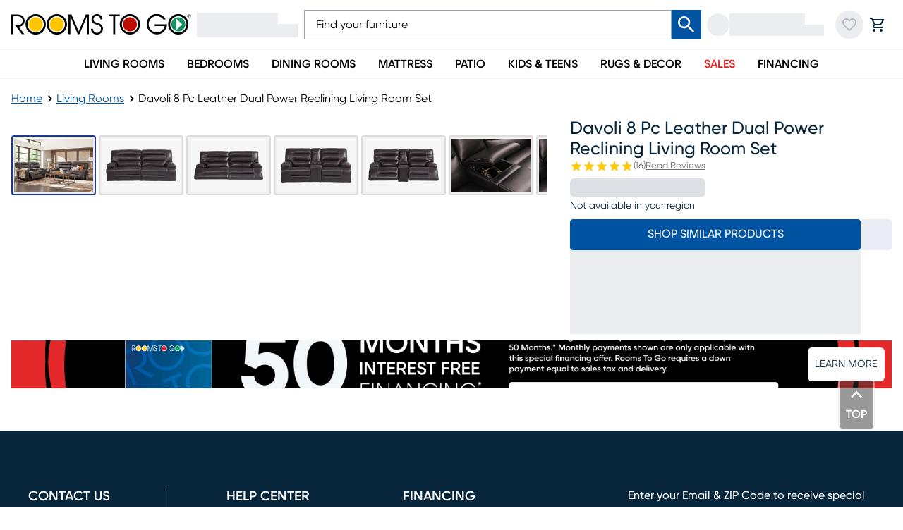

--- FILE ---
content_type: application/javascript; charset=UTF-8
request_url: https://www.roomstogo.com/furniture/product/_next/static/chunks/a1ef158646306c91.js
body_size: 8707
content:
(globalThis.TURBOPACK||(globalThis.TURBOPACK=[])).push(["object"==typeof document?document.currentScript:void 0,847810,e=>{"use strict";var t,r=e.i(271645),n=n=>(t||(t=r.lazy(()=>e.A(544749))),r.createElement(t,{...n}));e.s(["SimulatePreloadedQuery",()=>n,"built_for_browser",0,!0])},393868,e=>{e.v("/furniture/product/_next/static/media/afterpay-logo.9423df58.png")},973666,e=>{e.v("/furniture/product/_next/static/media/wells-fargo-logo.f90389b3.svg")},163514,e=>{e.v("/furniture/product/_next/static/media/affirm-logo.dbd4bce9.png")},792559,e=>{e.v("/furniture/product/_next/static/media/klarna-logo.9e7dbaea.svg")},905581,e=>{e.v("/furniture/product/_next/static/media/acima-logo.b6223392.svg")},258687,e=>{e.v("/furniture/product/_next/static/media/rtg-card.44ad3782.png")},15423,e=>{e.v("/furniture/product/_next/static/media/bitpay-logo.9f4d9d85.svg")},56520,e=>{e.v("/furniture/product/_next/static/media/concora-logo.bdb6da1c.svg")},43435,e=>{e.v("/furniture/product/_next/static/media/rtg-gift-card.29b90caa.svg")},320663,e=>{e.v("/furniture/product/_next/static/media/RTG_PDP_LOGO_BABY_300x100.0769b2ce.png")},813798,e=>{e.v("/furniture/product/_next/static/media/RTG_PDP_LOGO_BEAUTYREST_320x100.be6a6e01.png")},944269,e=>{e.v("/furniture/product/_next/static/media/RTG_PDP_LOGO_BEAUTYREST_BLK_240x100.6bc5b186.png")},973385,e=>{e.v("/furniture/product/_next/static/media/RTG_PDP_LOGO_BEAUTYREST_HARMONY_730X255.34428a4f.png")},197044,e=>{e.v("/furniture/product/_next/static/media/RTG_PDP_LOGO_BEAUTYREST_HARMONY_LUX_280X90.b176fc19.png")},16666,e=>{e.v("/furniture/product/_next/static/media/RTG_PDP_LOGO_BEAUTYREST_SELECT_740X255.e6c2d6f4.png")},338381,e=>{e.v("/furniture/product/_next/static/media/RTG_PDP_LOGO_BEAUTYREST_SILVER_240x100.01b09e2c.png")},375466,e=>{e.v("/furniture/product/_next/static/media/RTG_PDP_LOGO_BEDSTOGO_535x100.4ae799b9.png")},367666,e=>{e.v("/furniture/product/_next/static/media/RTG_PDP_LOGO_BEDGEAR_585x100.e3785a83.png")},613585,e=>{e.v("/furniture/product/_next/static/media/RTG_PDP_LOGO_CASPER_320x100.eb89ee59.png")},851336,e=>{e.v("/furniture/product/_next/static/media/RTG_PDP_LOGO_CCH_830x100.e962d5da.png")},663127,e=>{e.v("/furniture/product/_next/static/media/RTG_PDP_LOGO_DISNEY_230x100.ec00db46.png")},867513,e=>{e.v("/furniture/product/_next/static/media/RTG_PDP_LOGO_DISNEY_PRINCESS_220x100.37610bcb.png")},417120,e=>{e.v("/furniture/product/_next/static/media/RTG_PDP_LOGO_DISNEY_STAR_WARS_230x100.88bfbeb5.png")},546168,e=>{e.v("/furniture/product/_next/static/media/DREW_JONATHAN_RTG_LOGO_HORIZ_4C.c7fe5747.png")},952156,e=>{e.v("/furniture/product/_next/static/media/DJ-Kids_Logo_Color.633dcfcd.png")},609156,e=>{e.v("/furniture/product/_next/static/media/RTG_PDP_LOGO_EC_HTH_640x100.0369ac98.png")},167120,e=>{e.v("/furniture/product/_next/static/media/RTG_PDP_LOGO_ICOMFORT_SERTA_783X164.04b425d4.png")},679801,e=>{e.v("/furniture/product/_next/static/media/RTG_PDP_LOGO_HELIX_MIDNIGHT_1245x1103.1048a490.png")},464892,e=>{e.v("/furniture/product/_next/static/media/RTG_PDP_LOGO_KIDS_300x100.2a433788.png")},836894,e=>{e.v("/furniture/product/_next/static/media/RTG_PDP_LOGO_KINGSDOWN_960x100.203c1b4a.png")},37528,e=>{e.v("/furniture/product/_next/static/media/RTG_PDP_LOGO_LAZBOY_LOGO_760X265.ea9a4451.png")},739191,e=>{e.v("/furniture/product/_next/static/media/RTG_PDP_LOGO_MODERN_470x100.1c7762d1.png")},528166,e=>{e.v("/furniture/product/_next/static/media/RTG_PDP_LOGO_MOLECULE_805x100.d5e656b4.png")},52332,e=>{e.v("/furniture/product/_next/static/media/RTG_PDP_LOGO_NECTAR_474x74.df80a8df.png")},845963,e=>{e.v("/furniture/product/_next/static/media/RTG_PDP_LOGO_PATIO_395x100.2588fc16.png")},78879,e=>{e.v("/furniture/product/_next/static/media/RTG_PDP_LOGO_POSTUREPEDIC_256X92.225449d7.png")},491897,e=>{e.v("/furniture/product/_next/static/media/RTG_PDP_LOGO_POSTUREPEDIC_PLUS_256X92.1c8211b6.png")},819621,e=>{e.v("/furniture/product/_next/static/media/RTG_PDP_LOGO_PURPLE_325x100.e742107c.png")},460162,e=>{e.v("/furniture/product/_next/static/media/RTG_PDP_LOGO_RESTONIC_395x98.8651ed0b.svg")},349587,e=>{e.v("/furniture/product/_next/static/media/RTG_PDP_LOGO_RTGKIDS_785x100.210b5c9e.png")},578917,e=>{e.v("/furniture/product/_next/static/media/RTG_PDP_LOGO_RTGPATIO_835x100.8a996921.png")},15511,e=>{e.v("/furniture/product/_next/static/media/RTG_PDP_LOGO_STEARNSFOSTER_975x100.79db4c47.png")},886399,e=>{e.v("/furniture/product/_next/static/media/RTG_PDP_LOGO_SEALY_195x100.2e8149cd.png")},160227,e=>{e.v("/furniture/product/_next/static/media/RTG_PDP_LOGO_SERTA_130x100.6a3b6e15.png")},440244,e=>{e.v("/furniture/product/_next/static/media/RTG_PDP_LOGO_SERTA_LUXE_517X152.6dc950b1.png")},320406,e=>{e.v("/furniture/product/_next/static/media/RTG_PDP_LOGO_SFC_290x100.db07f84f.png")},49444,e=>{e.v("/furniture/product/_next/static/media/RTG_PDP_LOGO_SUNBRELLA_385x100.5d49a311.png")},290217,e=>{e.v("/furniture/product/_next/static/media/RTG_PDP_LOGO_SIMMONS_1000x100.c88dbc12.png")},873821,e=>{e.v("/furniture/product/_next/static/media/RTG_PDP_LOGO_TEENS_385x100.343cec50.png")},552699,e=>{e.v("/furniture/product/_next/static/media/RTG_PDP_LOGO_TEMPURPEDIC_963x271.6f98336d.png")},884073,e=>{e.v("/furniture/product/_next/static/media/RTG_PDP_LOGO_THERAPEDIC_465x100.d67d7d58.png")},512153,e=>{e.v("/furniture/product/_next/static/media/RTG_PDP_LOGO_TUFT_AND_NEEDLE.6f7e90cf.png")},469515,e=>{e.v("/furniture/product/_next/static/media/RTG_PDP_LOGO_TUFT_AND_NEEDLE_KIDS.311fed02.png")},686412,e=>{e.v("/furniture/product/_next/static/media/RTG_PDP_LOGO_TUFT_AND_NEEDLE_STITCH.7f4aecad.png")},937517,e=>{e.v("/furniture/product/_next/static/media/RTG_PDP_LOGO_SALT_LIFE_1024x597.ca9a0c6a.png")},379897,e=>{e.v("/furniture/product/_next/static/media/RTG_PDP_LOGO_SHAQ_189x51.bc543239.png")},189450,e=>{e.v("/furniture/product/_next/static/media/RTG_PDP_LOGO_SOUND_TECH_2138x712.b2845095.png")},603287,e=>{e.v("/furniture/product/_next/static/media/CHECKMARK.dd736b4f.svg")},346376,e=>{e.v("/furniture/product/_next/static/media/FAILURES.912c2e38.svg")},923329,e=>{e.v("/furniture/product/_next/static/media/RIPS_CUTS.bd5478a2.svg")},288769,e=>{e.v("/furniture/product/_next/static/media/FOOD_BEVERAGE.dca22ad4.svg")},498984,e=>{e.v("/furniture/product/_next/static/media/BREAKAGE.2d0f28a9.svg")},370001,e=>{e.v("/furniture/product/_next/static/media/STAINS.da6f72cb.svg")},564875,e=>{e.v("/furniture/product/_next/static/media/BURNS.2178ea24.svg")},339284,e=>{e.v("/furniture/product/_next/static/media/ESC_Modal_GuardIt_LOGO.882b4fc3.png")},368031,e=>{e.v("/furniture/product/_next/static/media/ESC_Modal_ROOMSHOT.c5cddc13.png")},983557,e=>{e.v("/furniture/product/_next/static/media/Leather_Care.1cab1054.png")},990974,e=>{e.v("/furniture/product/_next/static/media/Leather_Care_Moble.d96db8d1.png")},63191,e=>{e.v({id:"google-analytics",description:"Install a Google Analytics tag on your website",website:"https://analytics.google.com/analytics/web/",scripts:[{url:"https://www.googletagmanager.com/gtag/js",params:["id"],strategy:"worker",location:"head",action:"append"},{code:"window.dataLayer=window.dataLayer||[];window.gtag=function gtag(){window.dataLayer.push(arguments);};gtag('js',new Date());gtag('config','${args.id}')",strategy:"worker",location:"head",action:"append"}]})},249031,e=>{e.v({id:"google-maps-embed",description:"Embed a Google Maps embed on your webpage",website:"https://developers.google.com/maps/documentation/embed/get-started",html:{element:"iframe",attributes:{loading:"lazy",src:{url:"https://www.google.com/maps/embed/v1/place",slugParam:"mode",params:["key","q","center","zoom","maptype","language","region"]},referrerpolicy:"no-referrer-when-downgrade",frameborder:"0",style:"border:0",allowfullscreen:!0,width:null,height:null}}})},17311,e=>{e.v({id:"youtube-embed",description:"Embed a YouTube embed on your webpage.",website:"https://github.com/paulirish/lite-youtube-embed",html:{element:"lite-youtube",attributes:{videoid:null,playlabel:null}},stylesheets:["https://cdn.jsdelivr.net/gh/paulirish/lite-youtube-embed@master/src/lite-yt-embed.css"],scripts:[{url:"https://cdn.jsdelivr.net/gh/paulirish/lite-youtube-embed@master/src/lite-yt-embed.js",strategy:"idle",location:"head",action:"append"}]})},370570,e=>{e.v("/furniture/product/_next/static/media/acct-img.b3bb5601.png")},233525,(e,t,r)=>{"use strict";Object.defineProperty(r,"__esModule",{value:!0}),Object.defineProperty(r,"warnOnce",{enumerable:!0,get:function(){return n}});let n=e=>{}},142852,(e,t,r)=>{"use strict";Object.defineProperty(r,"__esModule",{value:!0});var n,i={RenderStage:function(){return c},StagedRenderingController:function(){return s}};for(var a in i)Object.defineProperty(r,a,{enumerable:!0,get:i[a]});let u=e.r(312718),o=e.r(839470);var c=((n={})[n.Before=1]="Before",n[n.Static=2]="Static",n[n.Runtime=3]="Runtime",n[n.Dynamic=4]="Dynamic",n[n.Abandoned=5]="Abandoned",n);class s{constructor(e=null,t){this.abortSignal=e,this.hasRuntimePrefetch=t,this.currentStage=1,this.staticInterruptReason=null,this.runtimeInterruptReason=null,this.staticStageEndTime=1/0,this.runtimeStageEndTime=1/0,this.runtimeStageListeners=[],this.dynamicStageListeners=[],this.runtimeStagePromise=(0,o.createPromiseWithResolvers)(),this.dynamicStagePromise=(0,o.createPromiseWithResolvers)(),this.mayAbandon=!1,e&&(e.addEventListener("abort",()=>{let{reason:t}=e;this.currentStage<3&&(this.runtimeStagePromise.promise.catch(d),this.runtimeStagePromise.reject(t)),(this.currentStage<4||5===this.currentStage)&&(this.dynamicStagePromise.promise.catch(d),this.dynamicStagePromise.reject(t))},{once:!0}),this.mayAbandon=!0)}onStage(e,t){if(this.currentStage>=e)t();else if(3===e)this.runtimeStageListeners.push(t);else if(4===e)this.dynamicStageListeners.push(t);else throw Object.defineProperty(new u.InvariantError(`Invalid render stage: ${e}`),"__NEXT_ERROR_CODE",{value:"E881",enumerable:!1,configurable:!0})}canSyncInterrupt(){if(1===this.currentStage)return!1;let e=this.hasRuntimePrefetch?4:3;return this.currentStage<e}syncInterruptCurrentStageWithReason(e){if(1!==this.currentStage){if(this.mayAbandon)return this.abandonRenderImpl();switch(this.currentStage){case 2:this.staticInterruptReason=e,this.advanceStage(4);return;case 3:this.hasRuntimePrefetch&&(this.runtimeInterruptReason=e,this.advanceStage(4));return}}}getStaticInterruptReason(){return this.staticInterruptReason}getRuntimeInterruptReason(){return this.runtimeInterruptReason}getStaticStageEndTime(){return this.staticStageEndTime}getRuntimeStageEndTime(){return this.runtimeStageEndTime}abandonRender(){if(!this.mayAbandon)throw Object.defineProperty(new u.InvariantError("`abandonRender` called on a stage controller that cannot be abandoned."),"__NEXT_ERROR_CODE",{value:"E938",enumerable:!1,configurable:!0});this.abandonRenderImpl()}abandonRenderImpl(){let{currentStage:e}=this;switch(e){case 2:this.currentStage=5,this.resolveRuntimeStage();return;case 3:this.currentStage=5;return}}advanceStage(e){if(e<=this.currentStage)return;let t=this.currentStage;if(this.currentStage=e,t<3&&e>=3&&(this.staticStageEndTime=performance.now()+performance.timeOrigin,this.resolveRuntimeStage()),t<4&&e>=4){this.runtimeStageEndTime=performance.now()+performance.timeOrigin,this.resolveDynamicStage();return}}resolveRuntimeStage(){let e=this.runtimeStageListeners;for(let t=0;t<e.length;t++)e[t]();e.length=0,this.runtimeStagePromise.resolve()}resolveDynamicStage(){let e=this.dynamicStageListeners;for(let t=0;t<e.length;t++)e[t]();e.length=0,this.dynamicStagePromise.resolve()}getStagePromise(e){switch(e){case 3:return this.runtimeStagePromise.promise;case 4:return this.dynamicStagePromise.promise;default:throw Object.defineProperty(new u.InvariantError(`Invalid render stage: ${e}`),"__NEXT_ERROR_CODE",{value:"E881",enumerable:!1,configurable:!0})}}waitForStage(e){return this.getStagePromise(e)}delayUntilStage(e,t,r){var n,i,a;let u,o=(n=this.getStagePromise(e),i=t,a=r,u=new Promise((e,t)=>{n.then(e.bind(null,a),t)}),void 0!==i&&(u.displayName=i),u);return this.abortSignal&&o.catch(d),o}}function d(){}},505987,(e,t,r)=>{"use strict";Object.defineProperty(r,"__esModule",{value:!0}),r.EnvContext=void 0,r.EnvContext=(0,e.r(271645).createContext)(null)},610294,(e,t,r)=>{"use strict";Object.defineProperty(r,"__esModule",{value:!0}),r.EnvProvider=void 0;let n=e.r(843476),i=e.r(505987);r.EnvProvider=({children:e,env:t})=>(0,n.jsx)(i.EnvContext.Provider,{value:t,children:e})},423865,(e,t,r)=>{"use strict";Object.defineProperty(r,"__esModule",{value:!0}),r.useEnvContext=void 0;let n=e.r(271645),i=e.r(505987);r.useEnvContext=()=>{let e=(0,n.useContext)(i.EnvContext);if(!e)throw Error("useEnvContext must be used within a EnvProvider or PublicEnvProvider");return e}},808341,(e,t,r)=>{"use strict";Object.defineProperty(r,"__esModule",{value:!0});var n={cancelIdleCallback:function(){return u},requestIdleCallback:function(){return a}};for(var i in n)Object.defineProperty(r,i,{enumerable:!0,get:n[i]});let a="undefined"!=typeof self&&self.requestIdleCallback&&self.requestIdleCallback.bind(window)||function(e){let t=Date.now();return self.setTimeout(function(){e({didTimeout:!1,timeRemaining:function(){return Math.max(0,50-(Date.now()-t))}})},1)},u="undefined"!=typeof self&&self.cancelIdleCallback&&self.cancelIdleCallback.bind(window)||function(e){return clearTimeout(e)};("function"==typeof r.default||"object"==typeof r.default&&null!==r.default)&&void 0===r.default.__esModule&&(Object.defineProperty(r.default,"__esModule",{value:!0}),Object.assign(r.default,r),t.exports=r.default)},479520,(e,t,r)=>{"use strict";Object.defineProperty(r,"__esModule",{value:!0});var n={default:function(){return b},handleClientScriptLoad:function(){return m},initScriptLoader:function(){return h}};for(var i in n)Object.defineProperty(r,i,{enumerable:!0,get:n[i]});let a=e.r(563141),u=e.r(151836),o=e.r(843476),c=a._(e.r(174080)),s=u._(e.r(271645)),d=e.r(742732),l=e.r(922737),f=e.r(808341),_=new Map,p=new Set,g=e=>{let{src:t,id:r,onLoad:n=()=>{},onReady:i=null,dangerouslySetInnerHTML:a,children:u="",strategy:o="afterInteractive",onError:s,stylesheets:d}=e,f=r||t;if(f&&p.has(f))return;if(_.has(t)){p.add(f),_.get(t).then(n,s);return}let g=()=>{i&&i(),p.add(f)},m=document.createElement("script"),h=new Promise((e,t)=>{m.addEventListener("load",function(t){e(),n&&n.call(this,t),g()}),m.addEventListener("error",function(e){t(e)})}).catch(function(e){s&&s(e)});a?(m.innerHTML=a.__html||"",g()):u?(m.textContent="string"==typeof u?u:Array.isArray(u)?u.join(""):"",g()):t&&(m.src=t,_.set(t,h)),(0,l.setAttributesFromProps)(m,e),"worker"===o&&m.setAttribute("type","text/partytown"),m.setAttribute("data-nscript",o),d&&(e=>{if(c.default.preinit)return e.forEach(e=>{c.default.preinit(e,{as:"style"})});if("undefined"!=typeof window){let t=document.head;e.forEach(e=>{let r=document.createElement("link");r.type="text/css",r.rel="stylesheet",r.href=e,t.appendChild(r)})}})(d),document.body.appendChild(m)};function m(e){let{strategy:t="afterInteractive"}=e;"lazyOnload"===t?window.addEventListener("load",()=>{(0,f.requestIdleCallback)(()=>g(e))}):g(e)}function h(e){e.forEach(m),[...document.querySelectorAll('[data-nscript="beforeInteractive"]'),...document.querySelectorAll('[data-nscript="beforePageRender"]')].forEach(e=>{let t=e.id||e.getAttribute("src");p.add(t)})}function v(e){let{id:t,src:r="",onLoad:n=()=>{},onReady:i=null,strategy:a="afterInteractive",onError:u,stylesheets:l,..._}=e,{updateScripts:m,scripts:h,getIsSsr:v,appDir:b,nonce:P}=(0,s.useContext)(d.HeadManagerContext);P=_.nonce||P;let O=(0,s.useRef)(!1);(0,s.useEffect)(()=>{let e=t||r;O.current||(i&&e&&p.has(e)&&i(),O.current=!0)},[i,t,r]);let y=(0,s.useRef)(!1);if((0,s.useEffect)(()=>{if(!y.current){if("afterInteractive"===a)g(e);else"lazyOnload"===a&&("complete"===document.readyState?(0,f.requestIdleCallback)(()=>g(e)):window.addEventListener("load",()=>{(0,f.requestIdleCallback)(()=>g(e))}));y.current=!0}},[e,a]),("beforeInteractive"===a||"worker"===a)&&(m?(h[a]=(h[a]||[]).concat([{id:t,src:r,onLoad:n,onReady:i,onError:u,..._,nonce:P}]),m(h)):v&&v()?p.add(t||r):v&&!v()&&g({...e,nonce:P})),b){if(l&&l.forEach(e=>{c.default.preinit(e,{as:"style"})}),"beforeInteractive"===a)if(!r)return _.dangerouslySetInnerHTML&&(_.children=_.dangerouslySetInnerHTML.__html,delete _.dangerouslySetInnerHTML),(0,o.jsx)("script",{nonce:P,dangerouslySetInnerHTML:{__html:`(self.__next_s=self.__next_s||[]).push(${JSON.stringify([0,{..._,id:t}])})`}});else return c.default.preload(r,_.integrity?{as:"script",integrity:_.integrity,nonce:P,crossOrigin:_.crossOrigin}:{as:"script",nonce:P,crossOrigin:_.crossOrigin}),(0,o.jsx)("script",{nonce:P,dangerouslySetInnerHTML:{__html:`(self.__next_s=self.__next_s||[]).push(${JSON.stringify([r,{..._,id:t}])})`}});"afterInteractive"===a&&r&&c.default.preload(r,_.integrity?{as:"script",integrity:_.integrity,nonce:P,crossOrigin:_.crossOrigin}:{as:"script",nonce:P,crossOrigin:_.crossOrigin})}return null}Object.defineProperty(v,"__nextScript",{value:!0});let b=v;("function"==typeof r.default||"object"==typeof r.default&&null!==r.default)&&void 0===r.default.__esModule&&(Object.defineProperty(r.default,"__esModule",{value:!0}),Object.assign(r.default,r),t.exports=r.default)},818581,(e,t,r)=>{"use strict";Object.defineProperty(r,"__esModule",{value:!0}),Object.defineProperty(r,"useMergedRef",{enumerable:!0,get:function(){return i}});let n=e.r(271645);function i(e,t){let r=(0,n.useRef)(null),i=(0,n.useRef)(null);return(0,n.useCallback)(n=>{if(null===n){let e=r.current;e&&(r.current=null,e());let t=i.current;t&&(i.current=null,t())}else e&&(r.current=a(e,n)),t&&(i.current=a(t,n))},[e,t])}function a(e,t){if("function"!=typeof e)return e.current=t,()=>{e.current=null};{let r=e(t);return"function"==typeof r?r:()=>e(null)}}("function"==typeof r.default||"object"==typeof r.default&&null!==r.default)&&void 0===r.default.__esModule&&(Object.defineProperty(r.default,"__esModule",{value:!0}),Object.assign(r.default,r),t.exports=r.default)},998183,(e,t,r)=>{"use strict";Object.defineProperty(r,"__esModule",{value:!0});var n={assign:function(){return c},searchParamsToUrlQuery:function(){return a},urlQueryToSearchParams:function(){return o}};for(var i in n)Object.defineProperty(r,i,{enumerable:!0,get:n[i]});function a(e){let t={};for(let[r,n]of e.entries()){let e=t[r];void 0===e?t[r]=n:Array.isArray(e)?e.push(n):t[r]=[e,n]}return t}function u(e){return"string"==typeof e?e:("number"!=typeof e||isNaN(e))&&"boolean"!=typeof e?"":String(e)}function o(e){let t=new URLSearchParams;for(let[r,n]of Object.entries(e))if(Array.isArray(n))for(let e of n)t.append(r,u(e));else t.set(r,u(n));return t}function c(e,...t){for(let r of t){for(let t of r.keys())e.delete(t);for(let[t,n]of r.entries())e.append(t,n)}return e}},195057,(e,t,r)=>{"use strict";Object.defineProperty(r,"__esModule",{value:!0});var n={formatUrl:function(){return o},formatWithValidation:function(){return s},urlObjectKeys:function(){return c}};for(var i in n)Object.defineProperty(r,i,{enumerable:!0,get:n[i]});let a=e.r(151836)._(e.r(998183)),u=/https?|ftp|gopher|file/;function o(e){let{auth:t,hostname:r}=e,n=e.protocol||"",i=e.pathname||"",o=e.hash||"",c=e.query||"",s=!1;t=t?encodeURIComponent(t).replace(/%3A/i,":")+"@":"",e.host?s=t+e.host:r&&(s=t+(~r.indexOf(":")?`[${r}]`:r),e.port&&(s+=":"+e.port)),c&&"object"==typeof c&&(c=String(a.urlQueryToSearchParams(c)));let d=e.search||c&&`?${c}`||"";return n&&!n.endsWith(":")&&(n+=":"),e.slashes||(!n||u.test(n))&&!1!==s?(s="//"+(s||""),i&&"/"!==i[0]&&(i="/"+i)):s||(s=""),o&&"#"!==o[0]&&(o="#"+o),d&&"?"!==d[0]&&(d="?"+d),i=i.replace(/[?#]/g,encodeURIComponent),d=d.replace("#","%23"),`${n}${s}${i}${d}${o}`}let c=["auth","hash","host","hostname","href","path","pathname","port","protocol","query","search","slashes"];function s(e){return o(e)}},718967,(e,t,r)=>{"use strict";Object.defineProperty(r,"__esModule",{value:!0});var n={DecodeError:function(){return h},MiddlewareNotFoundError:function(){return O},MissingStaticPage:function(){return P},NormalizeError:function(){return v},PageNotFoundError:function(){return b},SP:function(){return g},ST:function(){return m},WEB_VITALS:function(){return a},execOnce:function(){return u},getDisplayName:function(){return l},getLocationOrigin:function(){return s},getURL:function(){return d},isAbsoluteUrl:function(){return c},isResSent:function(){return f},loadGetInitialProps:function(){return p},normalizeRepeatedSlashes:function(){return _},stringifyError:function(){return y}};for(var i in n)Object.defineProperty(r,i,{enumerable:!0,get:n[i]});let a=["CLS","FCP","FID","INP","LCP","TTFB"];function u(e){let t,r=!1;return(...n)=>(r||(r=!0,t=e(...n)),t)}let o=/^[a-zA-Z][a-zA-Z\d+\-.]*?:/,c=e=>o.test(e);function s(){let{protocol:e,hostname:t,port:r}=window.location;return`${e}//${t}${r?":"+r:""}`}function d(){let{href:e}=window.location,t=s();return e.substring(t.length)}function l(e){return"string"==typeof e?e:e.displayName||e.name||"Unknown"}function f(e){return e.finished||e.headersSent}function _(e){let t=e.split("?");return t[0].replace(/\\/g,"/").replace(/\/\/+/g,"/")+(t[1]?`?${t.slice(1).join("?")}`:"")}async function p(e,t){let r=t.res||t.ctx&&t.ctx.res;if(!e.getInitialProps)return t.ctx&&t.Component?{pageProps:await p(t.Component,t.ctx)}:{};let n=await e.getInitialProps(t);if(r&&f(r))return n;if(!n)throw Object.defineProperty(Error(`"${l(e)}.getInitialProps()" should resolve to an object. But found "${n}" instead.`),"__NEXT_ERROR_CODE",{value:"E394",enumerable:!1,configurable:!0});return n}let g="undefined"!=typeof performance,m=g&&["mark","measure","getEntriesByName"].every(e=>"function"==typeof performance[e]);class h extends Error{}class v extends Error{}class b extends Error{constructor(e){super(),this.code="ENOENT",this.name="PageNotFoundError",this.message=`Cannot find module for page: ${e}`}}class P extends Error{constructor(e,t){super(),this.message=`Failed to load static file for page: ${e} ${t}`}}class O extends Error{constructor(){super(),this.code="ENOENT",this.message="Cannot find the middleware module"}}function y(e){return JSON.stringify({message:e.message,stack:e.stack})}},573668,(e,t,r)=>{"use strict";Object.defineProperty(r,"__esModule",{value:!0}),Object.defineProperty(r,"isLocalURL",{enumerable:!0,get:function(){return a}});let n=e.r(718967),i=e.r(652817);function a(e){if(!(0,n.isAbsoluteUrl)(e))return!0;try{let t=(0,n.getLocationOrigin)(),r=new URL(e,t);return r.origin===t&&(0,i.hasBasePath)(r.pathname)}catch(e){return!1}}},284508,(e,t,r)=>{"use strict";Object.defineProperty(r,"__esModule",{value:!0}),Object.defineProperty(r,"errorOnce",{enumerable:!0,get:function(){return n}});let n=e=>{}},522016,(e,t,r)=>{"use strict";Object.defineProperty(r,"__esModule",{value:!0});var n={default:function(){return h},useLinkStatus:function(){return b}};for(var i in n)Object.defineProperty(r,i,{enumerable:!0,get:n[i]});let a=e.r(151836),u=e.r(843476),o=a._(e.r(271645)),c=e.r(195057),s=e.r(8372),d=e.r(818581),l=e.r(718967),f=e.r(405550);e.r(233525);let _=e.r(91949),p=e.r(573668),g=e.r(509396);function m(e){return"string"==typeof e?e:(0,c.formatUrl)(e)}function h(t){var r;let n,i,a,[c,h]=(0,o.useOptimistic)(_.IDLE_LINK_STATUS),b=(0,o.useRef)(null),{href:P,as:O,children:y,prefetch:E=null,passHref:S,replace:R,shallow:T,scroll:x,onClick:L,onMouseEnter:G,onTouchStart:D,legacyBehavior:I=!1,onNavigate:C,ref:w,unstable_dynamicOnHover:j,...A}=t;n=y,I&&("string"==typeof n||"number"==typeof n)&&(n=(0,u.jsx)("a",{children:n}));let M=o.default.useContext(s.AppRouterContext),N=!1!==E,k=!1!==E?null===(r=E)||"auto"===r?g.FetchStrategy.PPR:g.FetchStrategy.Full:g.FetchStrategy.PPR,{href:U,as:B}=o.default.useMemo(()=>{let e=m(P);return{href:e,as:O?m(O):e}},[P,O]);if(I){if(n?.$$typeof===Symbol.for("react.lazy"))throw Object.defineProperty(Error("`<Link legacyBehavior>` received a direct child that is either a Server Component, or JSX that was loaded with React.lazy(). This is not supported. Either remove legacyBehavior, or make the direct child a Client Component that renders the Link's `<a>` tag."),"__NEXT_ERROR_CODE",{value:"E863",enumerable:!1,configurable:!0});i=o.default.Children.only(n)}let F=I?i&&"object"==typeof i&&i.ref:w,$=o.default.useCallback(e=>(null!==M&&(b.current=(0,_.mountLinkInstance)(e,U,M,k,N,h)),()=>{b.current&&((0,_.unmountLinkForCurrentNavigation)(b.current),b.current=null),(0,_.unmountPrefetchableInstance)(e)}),[N,U,M,k,h]),H={ref:(0,d.useMergedRef)($,F),onClick(t){I||"function"!=typeof L||L(t),I&&i.props&&"function"==typeof i.props.onClick&&i.props.onClick(t),!M||t.defaultPrevented||function(t,r,n,i,a,u,c){if("undefined"!=typeof window){let s,{nodeName:d}=t.currentTarget;if("A"===d.toUpperCase()&&((s=t.currentTarget.getAttribute("target"))&&"_self"!==s||t.metaKey||t.ctrlKey||t.shiftKey||t.altKey||t.nativeEvent&&2===t.nativeEvent.which)||t.currentTarget.hasAttribute("download"))return;if(!(0,p.isLocalURL)(r)){a&&(t.preventDefault(),location.replace(r));return}if(t.preventDefault(),c){let e=!1;if(c({preventDefault:()=>{e=!0}}),e)return}let{dispatchNavigateAction:l}=e.r(699781);o.default.startTransition(()=>{l(n||r,a?"replace":"push",u??!0,i.current)})}}(t,U,B,b,R,x,C)},onMouseEnter(e){I||"function"!=typeof G||G(e),I&&i.props&&"function"==typeof i.props.onMouseEnter&&i.props.onMouseEnter(e),M&&N&&(0,_.onNavigationIntent)(e.currentTarget,!0===j)},onTouchStart:function(e){I||"function"!=typeof D||D(e),I&&i.props&&"function"==typeof i.props.onTouchStart&&i.props.onTouchStart(e),M&&N&&(0,_.onNavigationIntent)(e.currentTarget,!0===j)}};return(0,l.isAbsoluteUrl)(B)?H.href=B:I&&!S&&("a"!==i.type||"href"in i.props)||(H.href=(0,f.addBasePath)(B)),a=I?o.default.cloneElement(i,H):(0,u.jsx)("a",{...A,...H,children:n}),(0,u.jsx)(v.Provider,{value:c,children:a})}e.r(284508);let v=(0,o.createContext)(_.IDLE_LINK_STATUS),b=()=>(0,o.useContext)(v);("function"==typeof r.default||"object"==typeof r.default&&null!==r.default)&&void 0===r.default.__esModule&&(Object.defineProperty(r.default,"__esModule",{value:!0}),Object.assign(r.default,r),t.exports=r.default)},845955,e=>{"use strict";function t(e){try{return decodeURIComponent(e.replace(/\+/g," "))}catch(t){return e}}e.s(["gracefulDecodeURIComponent",()=>t])},502471,e=>{"use strict";function t(e,t){return new Promise(function(r,n){var i=setTimeout(function(){n(Error("Promise timed out"))},t);e.then(function(e){return clearTimeout(i),r(e)}).catch(n)})}function r(e,r,n){var i=function(){try{return Promise.resolve(r(e))}catch(e){return Promise.reject(e)}};return new Promise(function(e){return setTimeout(e,n)}).then(function(){return t(i(),1e3)}).catch(function(t){null==e||e.log("warn","Callback Error",{error:t}),null==e||e.stats.increment("callback_error")}).then(function(){return e})}e.s(["invokeCallback",()=>r,"pTimeout",()=>t])},544749,e=>{e.v(t=>Promise.all(["static/chunks/d15152bfc272735b.js"].map(t=>e.l(t))).then(()=>t(526762)))},104098,e=>{e.v(t=>Promise.all(["static/chunks/2b917472c59be69a.js"].map(t=>e.l(t))).then(()=>t(303276)))},971106,e=>{e.v(e=>Promise.resolve().then(()=>e(824124)))},216332,e=>{e.v(t=>Promise.all(["static/chunks/9ed4c43acf08c4a5.js"].map(t=>e.l(t))).then(()=>t(403904)))},369583,e=>{e.v(t=>Promise.all(["static/chunks/84b36d3a80a3bae3.js"].map(t=>e.l(t))).then(()=>t(375939)))},149122,e=>{e.v(t=>Promise.all(["static/chunks/c1936b8ade3af70c.js"].map(t=>e.l(t))).then(()=>t(925820)))},473470,e=>{e.v(t=>Promise.all(["static/chunks/810b87f59077556d.js"].map(t=>e.l(t))).then(()=>t(974568)))},128089,e=>{e.v(t=>Promise.all(["static/chunks/e4e962dd9cae56d8.js"].map(t=>e.l(t))).then(()=>t(94047)))},414800,e=>{e.v(t=>Promise.all(["static/chunks/9ab353fcebd0ad39.js"].map(t=>e.l(t))).then(()=>t(254986)))}]);